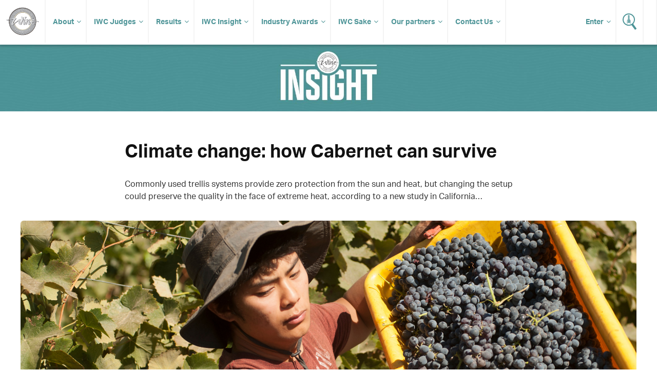

--- FILE ---
content_type: text/html; charset=UTF-8
request_url: https://www.internationalwinechallenge.com/Canopy-Articles/climate-change-how-cabernet-can-survive.html
body_size: 8550
content:
<!DOCTYPE  html>
<html lang="en"><head>
<meta name="twitter:card" content="summary" />
<meta name="twitter:site" content="@WineChallenge" />
<meta property="og:type" content="website" />
<meta property="og:locale" content="en_GB" />
<meta property="og:site_name" content="IWC" />
<meta property="og:url" content="https://www.internationalwinechallenge.com/Canopy-Articles/climate-change-how-cabernet-can-survive.html" />
<title>Climate change: how Cabernet can survive</title>
<meta property="og:title" content="Climate change: how Cabernet can survive" />
<meta name="twitter:title" content="Climate change: how Cabernet can survive" />
<meta name="description" content="Commonly used trellis systems provide zero protection from the sun and heat, but changing the setup could preserve the quality in the face of extreme heat, according to a new study in California…" />
<meta property="og:description" content="Commonly used trellis systems provide zero protection from the sun and heat, but changing the setup could preserve the quality in the face of extreme heat, according to a new study in California…" />
<meta name="twitter:description" content="Commonly used trellis systems provide zero protection from the sun and heat, but changing the setup could preserve the quality in the face of extreme heat, according to a new study in California…" />
<meta name="keywords" name="keywords" content="vineyard, research, wine business, climate change, cabernet sauvignon, california" />
<meta id="fkImage" property="og:image" content="https://www.internationalwinechallenge.com/filestore/jpg/IWC2022/Canopy/Issue95/UCDavis450.jpg" />
<meta property="og:image:alt" content="IWC" />
<meta property="og:image:secure_url" content="https://www.internationalwinechallenge.com/filestore/jpg/IWC2022/Canopy/Issue95/UCDavis450.jpg" />
<meta property="og:image:type" content="image/jpg" />
<meta property="og:image:width" content="1226" />
<meta property="og:image:height" content="1226" />
<meta id="twImage" name="twitter:image" content="https://www.internationalwinechallenge.com/filestore/jpg/IWC2022/Canopy/Issue95/UCDavis450.jpg" />
<meta itemprop="inLanguage" http-equiv="content-language" content="en" />
<meta http-equiv="language" content="en" />
<meta http-equiv="X-UA-Compatible" content="IE=edge" />
<meta http-equiv="Content-Type" content="text/html; charset=UTF-8"/>
<meta http-equiv="Permissions-Policy" content="private-state-token-redemption=(), attribution-reporting=(), shared-storage=(), private-aggregation=()">
<script src="//admin.webpuzzleapp.com/js/jquery/1.12.2/jquery.min.js" type="text/javascript"></script>
<meta name="viewport" content="initial-scale=1.0,width=device-width" /><link rel="stylesheet" href="https://use.typekit.net/wnn0uls.css"  />
<link rel="stylesheet" href="/filestore/css/glide.core.min.css"  />
<link rel="stylesheet" href="/filestore/css/glide.theme.min.css"  />
<link rel="stylesheet" href="/filestore/css/master-dev.css"  />
<link rel="stylesheet" href="/filestore/css/grid.css"  />
<link rel="stylesheet" href="/filestore/css/jetmenu.css"  />
<link rel="stylesheet" href="/filestore/css/responsive.css"  />

<script  src="https://code.jquery.com/jquery-1.12.4.js"></script>

<script  src="https://code.jquery.com/ui/1.12.1/jquery-ui.js"></script>

<script  src="/filestore/js/jetmenu.js"></script>

<script  src="/filestore/js/glide.min.js"></script>

<script type="text/javascript"  src="/filestore/js/iwc.js"></script>
<link rel="stylesheet" href="/filestore/css/font-awesome.css"  />
<!-- Global site tag (gtag.js) - Google Analytics -->
<script async src="https://www.googletagmanager.com/gtag/js?id=UA-5595343-1"></script>
<script>
  window.dataLayer = window.dataLayer || [];
  function gtag(){dataLayer.push(arguments);}
  gtag('js', new Date());

  gtag('config', 'UA-5595343-1');
</script><style>
	#sign-up h2 {
		font-size: 24px;
		margin: 0 0 12px 0;
		line-height: normal;
	}
	#sign-up p {
		line-height: 1.75em;
	}
	#sign-up {
		width: 100%;
		text-align: center;
		background-color: #F5F5F5;
		padding: 20px 0;
		border-top: #4d9497 2px solid;
		border-bottom: #4d9497 2px solid;
	}

	#sign-up a {
		padding: 7px;
		background-color: #4d9497;
		color: #FFF;
		font-family: "aktiv-grotesk", sans-serif;
		font-size: 18px;
		border: none;
		text-decoration: none;
	}
	#sign-up span.subscribe {
		padding: 10px;
	}
</style><style>
	#sign-up h2 {
		font-size: 24px;
		margin: 0 0 12px 0;
		line-height: normal;
	}
	#sign-up p {
		line-height: 1.75em;
	}
	#sign-up {
		width: 100%;
		text-align: center;
		background-color: #F5F5F5;
		padding: 20px 0;
		border-top: #4d9497 2px solid;
		border-bottom: #4d9497 2px solid;
	}

	#sign-up a {
		padding: 7px;
		background-color: #4d9497;
		color: #FFF;
		font-family: "aktiv-grotesk", sans-serif;
		font-size: 18px;
		border: none;
		text-decoration: none;
	}
	#sign-up span.subscribe {
		padding: 10px;
	}
</style>
<script  src="https://js.stripe.com/v3/"></script>
<link rel="stylesheet" href="/filestore/css/Blog-header.css"  />
<link rel="stylesheet" href="/filestore/css/blog-article-header.css"  />
<style>
         #social {
            --social-links-gap: 0rem;
            --social-icon-size: 2.4rem;
            --social-icon-hover-scale: 1.1;

            display: flex;
            flex-direction: column;
            gap: var(--social-links-gap);
            margin: var(--section-margin-bottom) 0;
            width: 100%;
            }

            #social .social-link {
            color: var(--color);
            }

            #social .social-icon {
            width: var(--social-icon-size);
            height: var(--social-icon-size);
            margin-bottom:10px !important;
            fill: currentColor;
            transition: transform 0.2s ease;
            }

            #social .social-icon:hover {
            transform: scale(var(--social-icon-hover-scale));
            }

           /* Mobile phones - horizontal layout */
            @media only screen and (max-width: 768px) {
                #social {
                    flex-direction: row;
                    justify-content: center;
                }
            }
    </style>

    <script>
        // Replace [URL] and [TITLE] with actual values
        // Get current page URL and title
    const currentUrl = encodeURIComponent(window.location.href);
    const currentTitle = encodeURIComponent(document.title);

    // Update social share links
    function updateSocialLinks() {
    const socialLinks = document.querySelectorAll('.social-link');
    
    socialLinks.forEach(link => {
        const href = link.getAttribute('href');
        
        // Replace placeholders with actual values
        const updatedHref = href
        .replace('[URL]', currentUrl)
        .replace('[TITLE]', currentTitle);
        
        link.setAttribute('href', updatedHref);
    });
    }

    // Call on page load
    document.addEventListener('DOMContentLoaded', updateSocialLinks);
    </script></head>
<body  >
<input type="hidden" name="wordCount" value="483">
<ul class="jetmenu white nav" ><li value="IWC Logo" class="mobile-no" ><a class="logo " href="/index.html" class="logo" ><img src="/filestore/img/iwc-logo-simplified.svg" alt="International Wine Challenge" width="63" height="55" title="International Wine Challenge"   /></a></li><li value="About" class="dd" ><a class="dd " href="/about-us" class="dd" >About</a><ul class="dropdown" ><li ><a href="/the-process" >The Process</a></li><li ><a href="/medals-and-awards" >Medals and Awards</a></li><li value="Enter" class="dd" ><a target='_blank' href="/canopy/login" target="_blank" >Enter</a><ul class="dropdown" ><li value="How to Enter" ><a href="/how-to-enter" >How to Enter?</a></li><li value="Entry Fees" ><a href="/pricing-and-timeline" >Entry Fees & Dates</a></li><li value="Rules of Entry" ><a href="/rules-of-entry.html" >Rules of Entry</a></li><li ><a href="/shipping-your-wines.html" >Shipping</a></li><li value="Discovery tasting" ><a href="/discovery-tasting.html" >Discovery tasting</a></li><li value="New for 2026" ><a href="/whats-new-2026.html" >New for 2026</a></li></ul></li><li value="Media & Resources" class="dd" ><a class="dd " href="#" class="dd" >Media & Resources</a><ul class="dropdown" ><li ><a id="contentLink_1443146" href="/press-releases.html" >Press Releases</a></li><li ><a id="contentLink_1443147" href="/media-coverage.html" >Media Coverage</a></li><li ><a id="contentLink_1040404" href="/brand-guidelines.html" >Brand Guidelines</a></li><li ><a id="contentLink_1040405" href="/photography.html" >Photography</a></li></ul></li></ul></li><li value="IWC Judges" class="dd" ><a href="/judges.html" >IWC Judges</a><ul class="dropdown" ><li ><a href="/judges.html" >Our judges</a></li><li ><a href="/become-a-judge.html" >Become a judge</a></li><li ><a href="/judges-availability.html" >Judges login</a></li></ul></li><li value="Results" class="dd" ><a href="/canopy/search_results?wpcat=WineTab.S&Challenge_Year=2026_993276&Medal=&Score=&Vintage=&Style=&Country=&PrimGrpq=&Region=&Prodq=&WinNamq=" >Results</a><ul class="dropdown" ><li ><a href="/trophy-results-2025.html" >Trophy results</a></li><li ><a href="/turn-your-iwc-medal-into-sales" >Make the most of your success</a></li><li ><a href="/shop.html" >Buy IWC Stickers</a></li></ul></li><li value="IWC Insight" ><a href="/Insight-Articles.html" >IWC Insight</a><ul class="dropdown" ><li ><a id="contentLink_1526380" href="/Insight-Articles.html?categoryId=1517214#Winemaker Interviews" >Winemaker Interviews</a></li><li ><a id="contentLink_1526379" href="/Insight-Articles.html?categoryId=1517215#Amazing Wines" >Amazing Wines</a></li><li ><a id="contentLink_1526377" href="/Insight-Articles.html?categoryId=1525590#Tomorrow’s Vineyard" >Tomorrow’s Vineyard</a></li><li ><a id="contentLink_1571759" href="/Insight-Articles.html?categoryId=1571756#New technology" >New technology</a></li><li ><a id="contentLink_1571758" href="/Insight-Articles.html?categoryId=1571755#Sustainability" >Sustainability</a></li><li ><a id="contentLink_1571760" href="/Insight-Articles.html?categoryId=1571757#Production " >Production </a></li><li ><a id="contentLink_1526378" href="/Insight-Articles.html?categoryId=1525589#Research" >Research</a></li><li ><a id="contentLink_1526376" href="/Insight-Articles.html?categoryId=1525591#Wine Business" >Wine Business</a></li><li ><a id="contentLink_1527236" href="/Insight-Articles.html?categoryId=1527235#IWC News" >IWC News</a></li></ul></li><li value="Industry Awards" ><a target='_blank' href="https://iwcindustryawards.com/2025/en/page/home" target="_blank" >Industry Awards</a><ul class="dropdown" ><li ><a href="/awards-dinner-2025" >Awards Dinner</a></li><li ><a target='_blank' href="https://iwcmerchantawards.es/" target="_blank" >Industry awards Spain</a></li><li ><a target='_blank' href="https://winechallengearg.com/" target="_blank" >Industry awards Argentina</a></li></ul></li><li value="IWC Sake" ><a href="#" >IWC Sake</a><ul class="dropdown" ><li ><a id="contentLink_1488050" href="/about-the-sake-competition.html" >About IWC Sake</a></li><li ><a href="/judges-sake.html" >IWC Sake Judges</a></li></ul></li><li value="Our partners" class="dd" ><a href="/sponsors/our-sponsors.html" >Our partners</a><ul class="dropdown" ><li ><a href="/sponsors/become-a-sponsor.html" >Partnership opportunites</a></li></ul></li><li value="Contact Us" ><a class="dd " href="/contact-us.html" class="dd" >Contact Us</a><ul class="dropdown" ><li ><a href="/global-ambassadors.html" href="/global-ambassadors.html" >Global Ambassadors</a></li></ul></li><li value="Language" class="lang" ><!-- Elfsight Website Translator | Untitled Website Translator --> <script src="https://elfsightcdn.com/platform.js" async></script> <a><div class="elfsight-app-031338d3-46d0-4a5a-b0fb-4486beb0e0f9" data-elfsight-app-lazy></div></a></li><li value="Wine Search" class="search" ><a href="/canopy/search_results.php" ><img src="/filestore/img/icon-search.svg" alt="Search for Wine" width="27" height="32" title="Search for Wine"   /></a></li><li value="Login" class="enter fix-sub" ><a class="dd " href="/canopy/login" class="dd" >Enter</a><ul class="dropdown" ><li ><a href="/judges-availability.html" >Judges Login</a></li></ul></li></ul><!-- Google Tag Manager -->
<script>(function(w,d,s,l,i){w[l]=w[l]||[];w[l].push({'gtm.start':
new Date().getTime(),event:'gtm.js'});var f=d.getElementsByTagName(s)[0],
j=d.createElement(s),dl=l!='dataLayer'?'&l='+l:'';j.async=true;j.src=
'https://www.googletagmanager.com/gtm.js?id='+i+dl;f.parentNode.insertBefore(j,f);
})(window,document,'script','dataLayer','GTM-P5VB7WD');</script>
<!-- End Google Tag Manager --><div id="article" class="fw" ><div class=''><img src="/filestore/jpg/Header_Insight.jpg" alt="IWC Insight" style="width:100%;padding:0;margin-bottom:32px;"   /><div id="noSponsorHeader" class="head" ></div><div class="c grp" ><div class="article-intro col c-12" ><div class="col c-2" > </div><div class="col c-8" ><p class="sub-title" ></p><h1 >Climate change: how Cabernet can survive</h1><p >Commonly used trellis systems provide zero protection from the sun and heat, but changing the setup could preserve the quality in the face of extreme heat, according to a new study in California…</p></div><div class="col c-2" > </div></div></div><div class="c grp" ><div class="article-gallery" ><img src="/filestore/jpg/UCDavis1200.jpg"  alt="Climate change: how Cabernet can survive"/></div><div class="col c-12 article-gallery-caption" ><p >UC Davis study finds that high-wire grapevine trellis systems (right) could protect grapes from the extreme heat that comes with climate change. Photos: Kaan Kurtural/UC Davis</p></div><div class="col c-12 article-gallery-caption" ><div class="addthis_inline_share_toolbox"></div> </div><div class="col c-12 article-content" ><div class="col c-3 meta" ><img src="/filestore/jpg/ChrisBoiling1.jpg"  alt="Climate change: how Cabernet can survive"/><ul ><li >Chris Boiling </li><li >2022-10-18</li></ul><div id="social" class="social-links">
  <a href="https://twitter.com/intent/tweet?url=[URL]&text=[TITLE]" target="_blank" class="social-link">
     <img src="/filestore/img/twitter.svg" alt="Twitter" class="social-icon">
  </a>
  <a href="https://www.facebook.com/sharer/sharer.php?u=[URL]" target="_blank" class="social-link">
    <img src="/filestore/img/facebook.svg" alt="Facebook" class="social-icon">
  </a>
  <a href="https://www.linkedin.com/sharing/share-offsite/?url=[URL]" target="_blank" class="social-link">
    <img src="/filestore/img/linkedin.svg" alt="LinkedIn" class="social-icon">
  </a>
</div></div><div class="col c-8" ><strong>Gone are the days when exposing wine grapes to sunlight was the key to making a good quality cabernet. The problem now in many regions known for their cabernets is the extreme heat that comes with climate change. Too much heat, like California experienced in 2022, can lead to jarringly jam-like wines that are high in alcohol and sugar and lacking in acidity.</strong><br />Researchers at the University of California, Davis, have spent the last six years trying to find ways to solve this problem by examining different types of grapevine trellises and water amounts. Their new study, published in the journal <em>Frontiers in Plant Science</em>, finds that switching away from one of the most common and widely used trellis systems could alleviate the effects of extreme temperatures on cabernet (as well as other grapes).<br /><br /><img src="/filestore/jpg/IWC2022/Canopy/Issue95/UCDavis - 2.jpg" border="0" alt="UCDavis - 2" width="601" height="450" /><br />This experimental vineyard at the UC Davis Oakville Research Station is testing different types of grapevine trellis systems to see which may work best to protect grapes from the extreme heat that comes with climate change. Those systems that are higher off the ground protect grapes and still maintain colour and quality, researchers found. (Photo: UC Davis)<br />Vertical shoot position (VSP) trellises are the traditional systems where vine shoots are trained to grow up in vertical, narrow rows with the fruit growing lower to the ground, allowing for greater exposure to sunlight. The study found these systems detrimental to grapes. During heatwaves, VSP trellis systems don't provide protection from solar radiation because the fruit is low to the ground and heat reflects from the ground into the canopy and clusters. <br />VSP trellises have a greater chance of yielding fewer grapes, with a higher likelihood of sunburnt berries and poor colour.<br />The study finds that single high-wire trellis systems instead allow vine leaves to shade the grapes. These trellises, which are about 5ft 6ins (1.67m) tall, also reduce direct solar radiation. The reduced sunlight does not affect the grapes’ colour or quality. The study showed almost twice the number of anthocyanins, which are chemicals in the plant that provide red grapes with their colour and protect against UV rays. The effect is like shade cloth, but more economical.<br />The study, which examined six different types of trellis systems and three different watering amounts, also found the VSP trellises required the most water.<br /><br /><img src="/filestore/jpg/IWC2022/Canopy/Issue95/UCDavis - Trellissystems.jpg" border="0" alt="UCDavis - Trellissystems" width="600" height="264" /><br /><em>Illustration of the six different types of wine grape trellis systems tested at UC Davis to protect grapes from heat. A to C are VSP systems grown traditionally. D is a high-quadrilateral trellis, E is a single high-wire trellis, and F is a Guyot-pruned vertical shoot position.</em><br /><br />The study also found that growers get a more marketable yield for the amount of water they would have to apply with the single high-wire trellis systems.<br />Growers could also easily switch to these high-wire trellis systems without having to replant an entire vineyard. The conversion might take about 18 months.</div><div class="col c-3" ></div></div><h2 class="more-block"  >More Insight Articles</h2><div id="news-block" class="c grp" ><div class="story" style="background-image: url('/filestore/jpg/bulk wine ESG main.jpg')"><a id="contentLink_1660283" href="/Canopy-Articles/perspectives-the-bulk-wine-market-in-2025.html" class="content " class="content" ><h2 >Perspectives: The Bulk Wine Market in 2025</h2><p ><p style="text-align: justify;">Once synonymous with value, bulk wine is undergoing a quiet transformation - driven by shifting market dynamics and rising ESG oversight. </p></p><p >Read more →</p></a><span id="1660283"></span></div><div class="story" style="background-image: url('/filestore/jpg/Terlano main.jpg')"><a id="contentLink_1660207" href="/Canopy-Articles/producer-profile-cantina-terlano.html" class="content " class="content" ><h2 >Producer Profile: Cantina Terlano</h2><p ><p style="text-align: justify;">A legend among cooperatives, Cantina Terlano in Alto Adige produces some of the world's finest - and long-lived - Pinot Blanc. </p></p><p >Read more →</p></a><span id="1660207"></span></div><div class="story" style="background-image: url('/filestore/jpg/Rodolphe main.jpg')"><a id="contentLink_1660194" href="/Canopy-Articles/qanda-rodolphe-lameyse-ceo-vinexposium.html" class="content " class="content" ><h2 >Q&A: Rodolphe Lameyse, CEO, Vinexposium</h2><p ><p style="text-align: justify;">As Wine Paris asserts its place as the leading international wine trade fair, Vinexposium CEO Rodolphe Lameyse reflects on the structural challenges facing the industry - and the opportunities shaping its future. </p></p><p >Read more →</p></a><span id="1660194"></span></div><div class="story" style="background-image: url('/filestore/jpg/IWC-2026-Tranche-1-img.jpg')"><a id="contentLink_1660156" href="/Canopy-Articles/international-wine-challenge-announces-2026-tranche-1-results.html" class="content " class="content" ><h2 >International Wine Challenge Announces 2026 Tranche 1 Results</h2><p ><p style="text-align: justify;"><a href="https://www.internationalwinechallenge.com/canopy/login">IWC 2026 </a><a href="https://www.internationalwinechallenge.com/canopy/login">Tranche 2 entries are now open</a>, so take advantage of 5% discount on entries with EARLYBIRD26 at check out. Our analysis below of Tranche 1 looks at producer performance, regional dynamics and the early signals shaping the global wine landscape.<br><br></p></p><p >Read more →</p></a><span id="1660156"></span></div><div class="story" style="background-image: url('/filestore/jpg/US main.jpg')"><a id="contentLink_1659762" href="/Canopy-Articles/the-new-geography-of-american-wine-buying-in-2025.html" class="content " class="content" ><h2 >The New Geography of American Wine Buying in 2025</h2><p ><p style="text-align: justify;">Wine expert Annapurna Belani Ellis examines how tariffs, shifting consumer behavior, and regional diversity are transforming US wine portfolios.</p></p><p >Read more →</p></a><span id="1659762"></span></div></div></div><input type='hidden' id='categoryId' value='1526374'></div></div><div id="sign-up" class="fw" ><h2 >International Wine Challenge 2026</h2><div ><a href="/canopy/login" >Enter Now</a></div></div><div id="sponsors" class="fw" ><div class="c grp" ><div class="col c-12" ><div id="bottom" class="glide" ><div data-glide-el="controls" class="glide__arrows" ><button data-glide-dir="<" class="glide__arrow glide__arrow--left" >prev</button><button data-glide-dir=">" class="glide__arrow glide__arrow--right" >next</button></div><div data-glide-el="track" class="glide__track" ><ul class="glide__slides" ><li class="glide__slide" ><a id="contentLink_1646510"  target='_blank' href="https://www.saichodrinks.com" ><img src="/filestore/jpg/Saicho Logo_Primary_Vertical Full Black-H-140.jpg"  alt="IWC Supporter"/></a></li><li class="glide__slide" ><a id="contentLink_1646524" href="" ><img src="/filestore/jpg/brand-phoenix-logo-200.jpg"  alt="Sponsor of the Buying Team of the Year category"/></a></li><li class="glide__slide" ><a id="contentLink_1646607"  target='_blank' href="https://www.chateaux-castel.com/fr/" ><img src="/filestore/jpg/LOGO_CASTEL_CHATEAUX-DOMAINES_N2_2024-200.jpg"  alt="Sponsor for the Large Retailer of the Year category"/></a></li><li class="glide__slide" ><a id="contentLink_1442710"  target='_blank' href="https://aquacarpatica.com" ><img src="/filestore/jpg/logo-AC-alb-vertical.jpg"  alt="Official Water Partner of the IWC 2025"/></a></li><li class="glide__slide" ><a id="contentLink_1250918"  target='_blank' href="https://www.encirc360.com/" ><img src="/filestore/jpg/1_Encirc Logo_Full-Colour-H-140.jpg"  alt="Sponsor of the Lifetime Achievement Award"/></a></li><li class="glide__slide" ><a id="contentLink_1251026"  target='_blank' href="https://www.sakesamurai.jp/" ><img src="/images/logo-sake-samurai-association.jpg"  alt="Sponsors of the Great Value Sake Award"/></a></li><li class="glide__slide" ><a id="contentLink_1491822"  target='_blank' href="https://www.pulltex.com" ><img src="/filestore/png/Nomura Logo - 680x493px (1).png"  alt="Sponsors of IWC Sake Prefecture of the Year Award"/></a></li><li class="glide__slide" ><a id="contentLink_1625999"  target='_blank' href="https://www.kyosei-bank.co.jp/" ><img src="/filestore/png/Kyosei Bank Logo - 190x130px.png"  alt="Sponsors of IWC Champion Sake of the Year"/></a></li><li class="glide__slide" ><a id="contentLink_1653129"  target='_blank' href="https://www.drinkstrust.org.uk" ><img src="/filestore/png/The Drinks Trust SECONDARY Black.png"  alt="Trade Partner"/></a></li><li class="glide__slide" ><a id="contentLink_1654559"  target='_blank' href="https://www.groupegcf.com/" ><img src="/filestore/png/GCF-Exclusive-logo-200x186.png"  alt="Sponsor of the Small Retailer of the Year Award"/></a></li><li class="glide__slide" ><a id="contentLink_1654560"  target='_blank' href="https://origin.wine/" ><img src="/filestore/png/Origin-Wine-logo-200x200.png"  alt="Sponsor of the Supermarket of the Year Award"/></a></li><li class="glide__slide" ><a id="contentLink_1654563"  target='_blank' href="https://aditrading.com/" ><img src="/filestore/png/ZF-logo.png"  alt="Sponsor"/></a></li></ul></div></div></div></div></div><!-- Google Tag Manager (noscript) -->
<noscript><iframe src="https://www.googletagmanager.com/ns.html?id=GTM-P5VB7WD"
height="0" width="0" style="display:none;visibility:hidden"></iframe></noscript>
<!-- End Google Tag Manager (noscript) --><div id="footer" class="fw" ><div class="c grp" ><div class="col c-12" ><div class="col c-6" ><ul class="social" ><li value="Facebook" ><a href="https://www.facebook.com/InternationalWineChallenge/" ><img src="/filestore/img/if_square-facebook_317727.svg" alt="Facebook - International Wine Challenge" width="32" height="32"   /></a></li><li value="X/Twitter" ><a href="https://twitter.com/WineChallenge?lang=en" ><img src="/filestore/img/if_twitter_386736.svg" alt="Twitter - International Wine Challenge" width="32" height="32"   /></a></li><li value="YouTube" ><a href="https://www.youtube.com/user/winechallenge" ><img src="/filestore/svg/youtube_play.svg" alt="YouTube - International Wine Challenge" width="32" height="32"   /></a></li><li value="Instagram" ><a href="https://www.instagram.com/internationalwinechallenge/" ><img src="/filestore/svg/instagram.svg" alt="Instagram - International Wine Challenge" width="32" height="32"   /></a></li><li value="LinkedIn" ><a target='_blank' href="https://www.linkedin.com/company/international-wine-challenge" target="_blank" ><img src="/filestore/svg/linkedin-icon-2.svg" alt="LinkedIn - International Wine Challenge" width="32" height="32"   /></a></li><li value="Incredible Wine Choice" class="col-60 alpha" ><a target='_blank' href="https://www.instagram.com/incrediblewinechoice/" target="_blank" ><img src="/filestore/png/Incredible Wine Choice logo.png" width="40" height="40"   /></a></li></ul></div><div class="col c-6" ><ul class="links" ><li ><a href="/sponsors/our-sponsors.html" >Sponsors</a></li><li ><a href="/sponsors/become-a-sponsor.html" >Become a sponsor</a></li><li ><a href="/contact-us.html" href="/contact-us.html" >Contact us</a></li><li ><a href="/shop.html" >Shop</a></li><li ><a href="/testimonials.html" >Testimonials</a></li><li ><a href="/rules-of-entry.html" >Rules of Entry</a></li><li ><a href="/privacy-policy.html" >Privacy Policy</a></li><li ><a href="/faq.html" >FAQ</a></li></ul></div></div></div><div id="footer-copyright" ><div class="container" ><div class="col-960" ><div id="wrbm-footer-div" ><style type='text/css'>
	@media only screen and (max-width: 767px) { 
		#wrbm-footer-div { 
			text-align: center; 
		}
		#wrbm-footer-div img {
			float: none !important;display: inline-block !important;padding-bottom: 0 !important;
		}
	}
	@media only screen and (max-width: 479px) { 
		#wrbm-footer-div { 
			text-align: center; 
		}
		#wrbm-footer-div img {
			float: none !important;display: inline-block !important;padding-bottom: 0 !important;
		}
	}
</style>

<div id="wrbm-footer-div" style="width:100%;margin:0 auto;padding:0;background-color:transparent;">
	<a href="https://www.internationalwinechallenge.com">
		<img style="margin:20px 20px 20px 10px;float:left;" src="/filestore/png/IWCEvents-200.png" alt="IWC Events" width="200px" height="auto" border="0">
	</a>
	<p style="color:white;font-size:11px;line-height:1.5em;padding:20px 10px 20px 20px;">
		© IWC Events Ltd 2025. All rights reserved.</br>
		Registered Office: 12 St. George’s Industrial Estate, White Lion Road, Amersham, HP7 9JQ.</br>
		Registered in England No.15875664. VAT No.GB 473 6202 95.
	</p>
</div><a href="http://www.webpuzzle.co.uk/"><img src="/filestore/png/PoweredbyWP_white.png" style="float:right;margin-top:34px;"  border="0" /></a></div></div><br clear="all" /></div></div>
<script type="text/javascript" >var linkToWrbmPolicyPage = "https://www.william-reed.com/William-Reed-Privacy-Cookies-Policy"; var ppBgColor = '#000'; var ppFontColor = '#fff';var ppOpacity = '0.9'</script>
<!-- AddThis Code -->
<script type="text/javascript" src="//s7.addthis.com/js/300/addthis_widget.js#pubid=ra-5bbb39a60a1476e0"></script> 
<script >
if(window.location.pathname.includes('/fr/')) $('body').addClass('fr');

</script>
</div>
<script type="text/javascript"  src="/filestore/js/display-correct-header.js"></script>
</body>
</html>

--- FILE ---
content_type: text/css
request_url: https://www.internationalwinechallenge.com/filestore/css/Blog-header.css
body_size: 777
content:
    #article .head, #blog .head {

        background-color: #4d9497;
        background-image: url("data:image/svg+xml,%3Csvg xmlns='http://www.w3.org/2000/svg' width='250' height='30' viewBox='0 0 1000 120'%3E%3Cg fill='none' stroke='%234c9194' stroke-width='10' %3E%3Cpath d='M-500 75c0 0 125-30 250-30S0 75 0 75s125 30 250 30s250-30 250-30s125-30 250-30s250 30 250 30s125 30 250 30s250-30 250-30'/%3E%3Cpath d='M-500 45c0 0 125-30 250-30S0 45 0 45s125 30 250 30s250-30 250-30s125-30 250-30s250 30 250 30s125 30 250 30s250-30 250-30'/%3E%3Cpath d='M-500 105c0 0 125-30 250-30S0 105 0 105s125 30 250 30s250-30 250-30s125-30 250-30s250 30 250 30s125 30 250 30s250-30 250-30'/%3E%3Cpath d='M-500 15c0 0 125-30 250-30S0 15 0 15s125 30 250 30s250-30 250-30s125-30 250-30s250 30 250 30s125 30 250 30s250-30 250-30'/%3E%3Cpath d='M-500-15c0 0 125-30 250-30S0-15 0-15s125 30 250 30s250-30 250-30s125-30 250-30s250 30 250 30s125 30 250 30s250-30 250-30'/%3E%3Cpath d='M-500 135c0 0 125-30 250-30S0 135 0 135s125 30 250 30s250-30 250-30s125-30 250-30s250 30 250 30s125 30 250 30s250-30 250-30'/%3E%3C/g%3E%3C/svg%3E");
        color: #FFFFFF;
        display: flex;
        justify-content: center;
        padding: 20px 0;
        margin: 0 0 20px 0;
        text-align: center;
    }

    #article .head .head-logos, #blog .head .head-logos {
        display: flex;
        width: 100%;
        max-width: 1200px;
    }

    #article .head .item1, #blog .head .item1 {
        width: 50%;
        display: flex;
        align-items: center;
        justify-content: left;
        padding: 10px;
    }

    #article .head .item2, #blog .head .item2 {
        width: 50%;
        display: flex;
        align-items: center;
        justify-content: right;
        padding: 10px;
    }

    #article .head p, #blog .head p {
        color: #FFFFFF;
        font-size: 18px;
        font-weight: 600;
        margin: 0;
        padding: 10px 0;
    }

    #article .head img, #blog .head img {
        margin: 10px;
    }

    #article .head .item1 .canopy-logo, #blog .head .item1 .canopy-logo {
        width: 500px;
    }

    #article .head .item2 .iwc-logo, #blog .head .item2 .iwc-logo {
        width: 130px;
    }

    #article .head .item2 .wine-searcher-logo, #blog .head .item2 .wine-searcher-logo {
        width: 230px;
    }

    @media only screen and (min-width: 768px) and (max-width: 1024px) {
        
        #article .head .item1, #blog .head .item1 {
            width: 40%;
        }

        #article .head .item1 .canopy-logo, #blog .head .item1 .canopy-logo {
            width: 100%;
        }

        #article .head .item2 .iwc-logo, #blog .head .item2 .iwc-logo {
            width: 100px;
        }

        #article .head .item2 .wine-searcher-logo, #blog .head .item2 .wine-searcher-logo {
            width: 180px;
        }

        

        #article .head p, #blog .head p {
            color: #FFFFFF;
            font-size: 18px;
            font-weight: 600;
        }

    }

    @media only screen and (min-width: 300px) and (max-width: 767px) {

        #article .head .head-logos, #blog .head .head-logos {
            display: flex;
            flex-wrap: wrap;
            width: 100%;
            max-width: 1200px;
        }

        #article .head .item1 .canopy-logo, #blog .head .item1 .canopy-logo {
            width: 300px;
        }

        #article .head .item1, #blog .head .item1 {
            width: 100%;
            display: flex;
            align-items: center;
            justify-content: center;
            padding: 10px;
        }

        #article .head .item2, #blog .head .item2 {
            width: 100%;
            display: flex;
            flex-wrap: wrap;
            align-items: center;
            justify-content: center;
            padding: 10px;
        }

        #article .head p, #blog .head p {
            width: 100%;
        }

    }


--- FILE ---
content_type: text/css
request_url: https://www.internationalwinechallenge.com/filestore/css/blog-article-header.css
body_size: 427
content:
    /*v2.2*/
    
    .head#sponsorHeader .item1 {
        width: 39%;
        display: flex;
        align-items: flex-start;
        justify-content: center;
        padding: 10px;
        flex-direction: column;
    }
    
    .head#sponsorHeader .item2 {
        width: 61%;
        display: flex;
        align-items: center;
        justify-content: right;
        padding: 10px;
    }
    
    .head#sponsorHeader .item1 .canopy-logo {
        width: 190px;
    }
    
    .head#sponsorHeader img {
        margin: 0;
    }
    
    .head#sponsorHeader h2 {
        font-size: 34px;
        padding-left: 7px;
    }
    
    @media only screen and (min-width: 768px) and (max-width: 1024px) {
    
        .head#sponsorHeader .head #sponsorHeader-logos {
            display: flex;
            flex-wrap: wrap;
            width: 100%;
            max-width: 1200px;
        }
            
        .head#sponsorHeader .item1 {
            width: 100%;
            display: flex;
            align-items: center;
            justify-content: center;
            padding: 10px;
            flex-direction: column;
        }
    

        .head#sponsorHeader .item2 {
            width: 100%;
            display: flex;
            align-items: center;
            justify-content: center;
            padding: 10px;
            flex-direction: column;
        }
        
        .head#sponsorHeader img {
            margin: 10px;
        }    
    
    }
    
    @media only screen and (min-width: 300px) and (max-width: 767px) {
    
        .head#sponsorHeader .item1 {
            width: 100%;
            display: flex;
            align-items: center;
            justify-content: center;
            padding: 10px;
            flex-direction: column;
        }
        
        .head#sponsorHeader .item2 {
            width: 100%;
            display: flex;
            align-items: center;
            justify-content: center;
            padding: 10px;
            flex-direction: column;
        }  
    
        .head#sponsorHeader img {
            margin: 10px;
        }
    
        .head#sponsorHeader h2 {
            font-size: 32px;
            padding-left: 0;
        }
    
    }

--- FILE ---
content_type: application/javascript
request_url: https://www.internationalwinechallenge.com/filestore/js/display-correct-header.js
body_size: 154
content:
$(document).ready(function(){
if($('#sponsorHeader').children().length === 0){
  $('#sponsorHeader').css('display', 'none');
}
if($('#noSponsorHeader').children().length === 0 && $('#noSponsorHeader').css('display') !== 'none'){
  $('#noSponsorHeader').css('display', 'none');
}
});

--- FILE ---
content_type: image/svg+xml
request_url: https://www.internationalwinechallenge.com/filestore/svg/instagram.svg
body_size: 1076
content:
<?xml version="1.0" encoding="utf-8"?>
<!-- Generator: Adobe Illustrator 22.1.0, SVG Export Plug-In . SVG Version: 6.00 Build 0)  -->
<svg version="1.1" id="Layer_1" xmlns="http://www.w3.org/2000/svg" xmlns:xlink="http://www.w3.org/1999/xlink" x="0px" y="0px"
	 viewBox="0 0 551 551" style="enable-background:new 0 0 551 551;" xml:space="preserve">
<style type="text/css">
	.st0{fill:#FFFFFF;}
</style>
<g>
	<path class="st0" d="M386.9,0H164.2C73.6,0,0,73.6,0,164.2v222.7C0,477.4,73.6,551,164.2,551h222.7c90.5,0,164.2-73.6,164.2-164.2
		V164.2C551,73.6,477.4,0,386.9,0z M495.6,386.9c0,60-48.7,108.7-108.7,108.7H164.2c-60,0-108.7-48.7-108.7-108.7V164.2
		c0-60,48.7-108.7,108.7-108.7h222.7c60,0,108.7,48.7,108.7,108.7L495.6,386.9L495.6,386.9z"/>
	<path class="st0" d="M275.5,133C196.9,133,133,196.9,133,275.5S196.9,418,275.5,418S418,354.1,418,275.5S354.1,133,275.5,133z
		 M275.5,362.6c-48.1,0-87.1-39-87.1-87.1s39-87.1,87.1-87.1c48.1,0,87.1,39,87.1,87.1C362.6,323.6,323.6,362.6,275.5,362.6z"/>
	<circle class="st0" cx="418.3" cy="134.1" r="34.1"/>
</g>
</svg>
